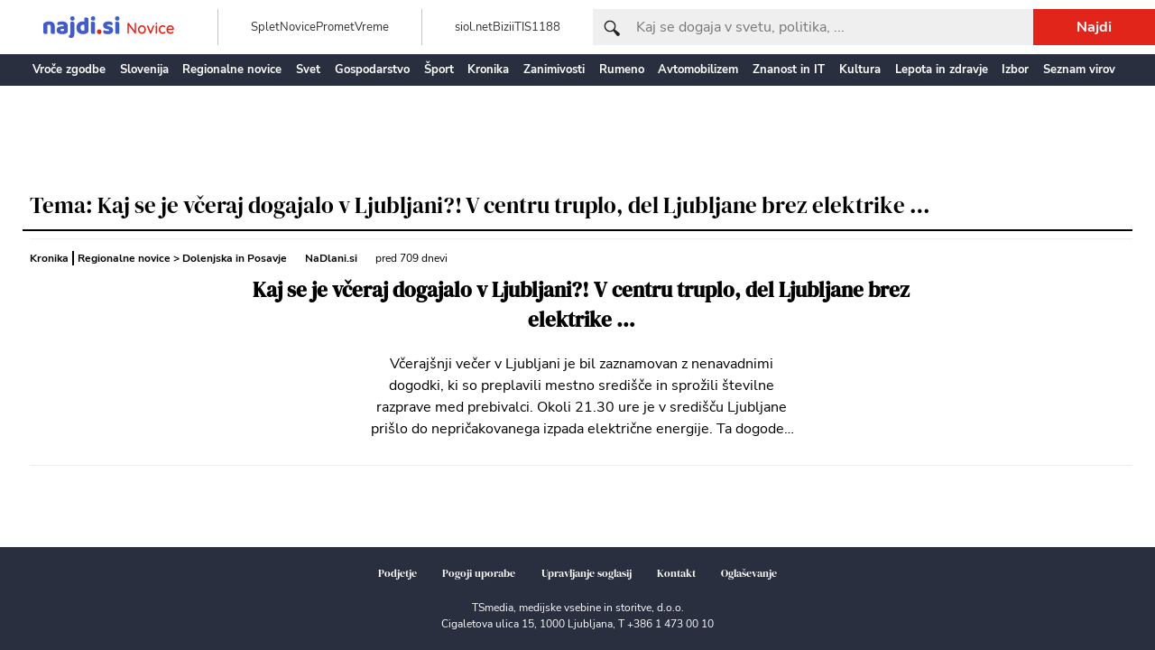

--- FILE ---
content_type: text/html; charset=utf-8
request_url: https://novice.najdi.si/novica/b129f0add90e27af3a432a6cfd106df6/podobne
body_size: 3292
content:
<!DOCTYPE html><html><head><meta charSet="utf-8"/><meta name="viewport" content="width=device-width"/><title>Kaj se je včeraj dogajalo v Ljubljani?! V centru truplo, del Ljubljane brez elektrike … | Najdi.si novice</title><meta name="description" content="Včerajšnji večer v Ljubljani je bil zaznamovan z nenavadnimi dogodki, ki so preplavili mestno središče in sprožili številne razprave med pre"/><link rel="canonical" href="https://novice.najdi.si/novica/b129f0add90e27af3a432a6cfd106df6/podobne"/><meta name="next-head-count" content="5"/><link rel="icon" href="/favicon.ico"/><meta name="robots" content="all"/><link data-next-font="" rel="preconnect" href="/" crossorigin="anonymous"/><link rel="preload" href="/_next/static/css/aabc9447c4c28f0f.css" as="style"/><link rel="stylesheet" href="/_next/static/css/aabc9447c4c28f0f.css" data-n-g=""/><noscript data-n-css=""></noscript><script defer="" nomodule="" src="/_next/static/chunks/polyfills-c67a75d1b6f99dc8.js"></script><script src="/js/smarttag.js" defer="" data-nscript="beforeInteractive"></script><script src="/_next/static/chunks/webpack-b8f8d6679aaa5f42.js" defer=""></script><script src="/_next/static/chunks/framework-2c79e2a64abdb08b.js" defer=""></script><script src="/_next/static/chunks/main-a0c7c62a39f05009.js" defer=""></script><script src="/_next/static/chunks/pages/_app-a961bf34be2d3b01.js" defer=""></script><script src="/_next/static/chunks/777-20017ff3b8d40eac.js" defer=""></script><script src="/_next/static/chunks/pages/novica/%5BarticleGuid%5D/podobne-4eddfc291e5ca73b.js" defer=""></script><script src="/_next/static/JRbvme7X8VSa7kWLmpJjH/_buildManifest.js" defer=""></script><script src="/_next/static/JRbvme7X8VSa7kWLmpJjH/_ssgManifest.js" defer=""></script></head><body><div id="__next"><div id="outofpage" data-ocm-ad="true" class="ad-zone undefined"></div><div class="hidden h-screen w-screen bg-white/50 fixed z-50 flex-col justify-center"><div class="text-center"><div class="lds-ring"><div></div><div></div><div></div><div></div></div></div></div><div class="h-full"><div id="wrapper"><div class="fixed z-10 lg:z-auto top-0 left-0 w-screen h-screen bg-black opacity-60 hidden"></div><div class="fixed z-10 lg:z-auto w-full lg:static"><div class="bg-white px-3 h-[50px] lg:leading-normal lg:h-[60px] lg:px-0 flex flex-row items-center justify-between"><div class="lg:hidden"><button type="button" class="inline-block w-5 align-middle outline-none"><div class="border-b mb-1 w-6 border-dark-blue transition-all duration-300 false"></div><div class="border-b mb-1 w-6 border-dark-blue transition-all duration-300 false"></div><div class="border-b w-6 border-dark-blue transition-all duration-300 false"></div></button></div><div class="lg:flex lg:flex-row lg:flex-grow lg:pl-12 lg:items-center"><a class="inline-block w-[115px] lg:w-[145px] lg:mr-12 leading-[0px] align-bottom" href="/"><img alt="logo" loading="lazy" width="354" height="58" decoding="async" data-nimg="1" style="color:transparent" src="/_next/static/media/najdi-novice-logo.453c0522.svg"/></a><div class="hidden lg:flex lg:flex-row lg:px-9 lg:h-[40px] lg:items-center lg:gap-x-4 xl:border-l xl:border-border"><div class="text-lg text-link text-lg"><a class="" href="https://www.najdi.si">Splet</a></div><div class="text-lg text-link text-lg"><a class="" href="/">Novice</a></div><div class="text-lg text-link text-lg"><a class="" href="https://zemljevid.najdi.si/promet">Promet</a></div><div class="text-lg text-link text-lg"><a class="" href="https://zemljevid.najdi.si/vreme">Vreme</a></div></div><div class="hidden xl:flex xl:flex-row xl:px-9 lg:h-[40px] lg:items-center xl:gap-x-4 xl:border-l xl:border-border"><div class="text-lg text-link text-lg"><a class="" href="https://www.siol.net">siol.net</a></div><div class="text-lg text-link text-lg"><a class="" href="https://www.bizi.si">Bizi</a></div><div class="text-lg text-link text-lg"><a class="" href="https://www.itis.si">iTIS</a></div><div class="text-lg text-link text-lg"><a class="" href="https://www.1188.si">1188</a></div></div><form class="hidden lg:flex-grow lg:flex lg:flex-row"><div class="hidden lg:block absolute mt-3 ml-3"><img alt="search" loading="lazy" width="18" height="18" decoding="async" data-nimg="1" style="color:transparent" src="/_next/static/media/search.823cf24d.svg"/></div><input class="bg-gray text-xl placeholder-[#777777] w-full h-full pl-5 lg:h-auto lg:flex-grow lg:max-w-[600px] lg:pl-12 outline-none" placeholder="Kaj se dogaja v svetu, politika, ..." name="keywords"/><button class="hidden lg:inline bg-dark-red text-xl px-12 py-2 text-white font-semibold" type="submit">Najdi</button></form></div><div class="lg:hidden"><button><img alt="search" loading="lazy" width="18" height="18" decoding="async" data-nimg="1" style="color:transparent" src="/_next/static/media/search.823cf24d.svg"/></button></div></div><div class="fixed bg-white grid grid-cols-2 p-10 content-start gap-4 w-[340px] h-screen text-center text-lg hidden"><div class="text-lg text-link text-lg"><a class="" href="https://www.najdi.si">Splet</a></div><div class="text-lg text-link text-lg"><a class="" href="/">Novice</a></div><div class="text-lg text-link text-lg"><a class="" href="https://zemljevid.najdi.si/promet">Promet</a></div><div class="text-lg text-link text-lg"><a class="" href="https://zemljevid.najdi.si/vreme">Vreme</a></div><div class="text-lg text-link text-lg"><a class="" href="https://www.siol.net">siol.net</a></div><div class="text-lg text-link text-lg"><a class="" href="https://www.bizi.si">Bizi</a></div><div class="text-lg text-link text-lg"><a class="" href="https://www.itis.si">iTIS</a></div><div class="text-lg text-link text-lg"><a class="" href="https://www.1188.si">1188</a></div></div><div class="py-2 px-2 bg-menu-strip text-sm text-white flex flex-row false "><div class="flex-grow flex flex-row  pl-5 pr-7 text-center font-semibold 2xl:flex-none 2xl:container 2xl:mx-auto"><div class="text-lg flex-grow"><a class="" href="/kategorija/vroce-novice">Vroče zgodbe</a></div><div class="text-lg flex-grow"><a class="" href="/kategorija/slovenija">Slovenija</a></div><div class="text-lg flex-grow"><a class="" href="/kategorija/regionalne-novice">Regionalne novice</a></div><div class="text-lg flex-grow hidden md:block"><a class="" href="/kategorija/svet">Svet</a></div><div class="text-lg flex-grow hidden md:block"><a class="" href="/kategorija/gospodarstvo">Gospodarstvo</a></div><div class="text-lg flex-grow hidden md:block"><a class="" href="/kategorija/sport">Šport</a></div><div class="text-lg flex-grow hidden lg:block"><a class="" href="/kategorija/kronika">Kronika</a></div><div class="text-lg flex-grow hidden lg:block"><a class="" href="/kategorija/zanimivosti">Zanimivosti</a></div><div class="text-lg flex-grow hidden lg:block"><a class="" href="/kategorija/rumeno">Rumeno</a></div><div class="text-lg flex-grow hidden lg:block"><a class="" href="/kategorija/avtomobilizem">Avtomobilizem</a></div><div class="text-lg flex-grow hidden lg:block"><a class="" href="/kategorija/znanost-in-it">Znanost in IT</a></div><div class="text-lg flex-grow hidden xl:block"><a class="" href="/kategorija/kultura">Kultura</a></div><div class="text-lg flex-grow hidden xl:block"><a class="" href="/kategorija/lepota-in-zdravje">Lepota in zdravje</a></div><div class="text-lg flex-grow hidden xl:block"><a class="" href="/izbor">Izbor</a></div><div class="text-lg flex-grow hidden xl:block"><a class="" href="/viri">Seznam virov</a></div></div><div class="flex-grow-0 xl:hidden xl:my-auto"><button type="button" class="inline-block w-5 align-middle outline-none"><div class="border-b mb-1 border-white transition-all duration-300 false"></div><div class="border-b mb-1 border-white transition-all duration-300 false"></div><div class="border-b border-white transition-all duration-300 false"></div></button></div></div></div><div class="h-[91px] lg:h-auto"></div><div class="mx-auto container lg:mt-2 pb-4"><div id="billboard1" data-ocm-ad="true" class="ad-zone hidden md:block md:mb-4" style="min-width:728px;min-height:90px"></div><h1 class="text-3xl font-serif border-b-2 pb-2 px-2 mb-2">Tema: Kaj se je včeraj dogajalo v Ljubljani?! V centru truplo, del Ljubljane brez elektrike …</h1><div class="flex flex-col space-y-2"><div class="undefined lg:col-start-1 lg:flex lg:flex-row p-2 border-t lg:border-0 border-gray lg:p-0"><div class="lg:ml-2 lg:py-2 lg:border-t lg:border-b lg:border-gray lg:block lg:w-full flex flex-col space-y-2"><div><span class="font-bold text-sm lg:text-base divide-x-2 divide-solid"><span class="pr-1"><a href="/kategorija/kronika">Kronika</a></span><span class="pl-1"><a href="/kategorija/regionalne-novice">Regionalne novice</a> &gt; <a href="/kategorija/dolenjska-in-posavje">Dolenjska in Posavje</a></span></span><span class="text-sm font-bold ml-5 lg:text-base"><a href="/vir/nadlani-si">NaDlani.si</a></span><span class="text-sm ml-5 lg:text-base">pred 709 dnevi</span></div><div class="lg:flex lg:flex-col lg:items-center lg:w-full lg:text-center lg:px-2"><div class="inline lg:block lg:max-w-[730px]"><a class="font-serif font-bold text-2xl line-clamp-3" href="/novica/b129f0add90e27af3a432a6cfd106df6/nadlani-si/kaj-se-je-vceraj-dogajalo-v-ljubljani-v-centru-truplo-del-ljubljane-brez-elektrike">Kaj se je včeraj dogajalo v Ljubljani?! V centru truplo, del Ljubljane brez elektrike …</a></div><div class="inline lg:block lg:max-w-[480px]"><span class="my-2 lg:my-5 lg: line-clamp-4">Včerajšnji večer v Ljubljani je bil zaznamovan z nenavadnimi dogodki, ki so preplavili mestno središče in sprožili številne razprave med prebivalci. Okoli 21.30 ure je v središču Ljubljane prišlo do nepričakovanega izpada električne energije. Ta dogodek ni bil napovedan in kaže, da je šlo za tehnično težavo. Po informacijah na spletni strani Elektra Ljubljana je […]</span></div></div></div></div></div></div></div><div class="h-footer px-4 bg-menu-strip text-white py-5 text-sm lg:text-base"><div class="mb-5 flex flex-row font-serif text-center max-w-[470px] mx-auto"><div class="flex-grow"><a href="https://www.tsmedia.si/">Podjetje</a></div><div class="flex-grow"><a href="https://pomoc.najdi.si/za-uporabnike/pogoji-uporabe-najdi-si">Pogoji uporabe</a></div><div class="flex-grow"><span>Upravljanje soglasij</span></div><div class="flex-grow"><a href="https://pomoc.najdi.si/za-uporabnike/kontakt">Kontakt</a></div><div class="flex-grow"><a href="https://www.tsmedia.si/najdi-si/">Oglaševanje</a></div></div><div class="text-center text-xs lg:text-base">TSmedia, medijske vsebine in storitve, d.o.o.<br/>Cigaletova ulica 15, 1000 Ljubljana, T +386 1 473 00 10</div></div></div></div><script id="__NEXT_DATA__" type="application/json">{"props":{"pageProps":{"currentArticle":{"title":"Kaj se je včeraj dogajalo v Ljubljani?! V centru truplo, del Ljubljane brez elektrike …","description":"Včerajšnji večer v Ljubljani je bil zaznamovan z nenavadnimi dogodki, ki so preplavili mestno središče in sprožili številne razprave med prebivalci. Okoli 21.30 ure je v središču Ljubljane prišlo do nepričakovanega izpada električne energije. Ta dogodek ni bil napovedan in kaže, da je šlo za tehnično težavo. Po informacijah na spletni strani Elektra Ljubljana je […]","link":"https://www.nadlani.si/kronika/kaj-se-je-vceraj-dogajalo-v-ljubljani-v-centru-truplo-del-ljubljane-brez-elektrike/","guid":"b129f0add90e27af3a432a6cfd106df6","image":null,"pubDate":"2024-02-08T06:41:29.000Z","pubDateDiff":"pred 709 dnevi","webMedia":{"name":"NaDlani.si","slug":"nadlani-si","skipPreview":true},"categories":[{"parentName":null,"parentSlug":null,"name":"Kronika","slug":"kronika"},{"parentName":"Regionalne novice","parentSlug":"regionalne-novice","name":"Dolenjska in Posavje","slug":"dolenjska-in-posavje"}],"similarArticles":[],"isPremium":false}},"__N_SSP":true},"page":"/novica/[articleGuid]/podobne","query":{"articleGuid":"b129f0add90e27af3a432a6cfd106df6"},"buildId":"JRbvme7X8VSa7kWLmpJjH","isFallback":false,"gssp":true,"scriptLoader":[]}</script></body></html>

--- FILE ---
content_type: application/javascript; charset=UTF-8
request_url: https://novice.najdi.si/_next/static/chunks/pages/novica/%5BarticleGuid%5D/podobne-4eddfc291e5ca73b.js
body_size: 659
content:
(self.webpackChunk_N_E=self.webpackChunk_N_E||[]).push([[164],{2773:function(n,e,t){(window.__NEXT_P=window.__NEXT_P||[]).push(["/novica/[articleGuid]/podobne",function(){return t(8028)}])},6756:function(n,e,t){"use strict";t.d(e,{Z:function(){return c}});var i=t(5893);function c(n){let{name:e}=n;return(0,i.jsx)("h1",{className:"text-3xl font-serif border-b-2 pb-2 px-2 mb-2",children:e})}t(7294)},8028:function(n,e,t){"use strict";t.r(e),t.d(e,{__N_SSP:function(){return o},default:function(){return f}});var i=t(5893),c=t(9008),r=t.n(c),s=t(3727),a=t(6756),l=t(6747),u=t(4354),o=!0;function f(n){let{currentArticle:e}=n;return(0,i.jsxs)(i.Fragment,{children:[(0,i.jsxs)(r(),{children:[(0,i.jsx)("title",{children:"".concat(e.title," | ").concat(u.JL)}),(0,i.jsx)("meta",{name:"description",content:e.description.slice(0,140)}),(0,i.jsx)("link",{rel:"canonical",href:s.BY(s.U$(e),new URLSearchParams)})]}),(0,i.jsx)(a.Z,{name:"Tema: ".concat(e.title)}),(0,i.jsxs)("div",{className:"flex flex-col space-y-2",children:[(0,i.jsx)(l.Z,{article:e,hideSimilarArticles:!0}),e.similarArticles.map(n=>(0,i.jsx)(l.Z,{article:n},n.guid))]})]})}}},function(n){n.O(0,[777,774,888,179],function(){return n(n.s=2773)}),_N_E=n.O()}]);